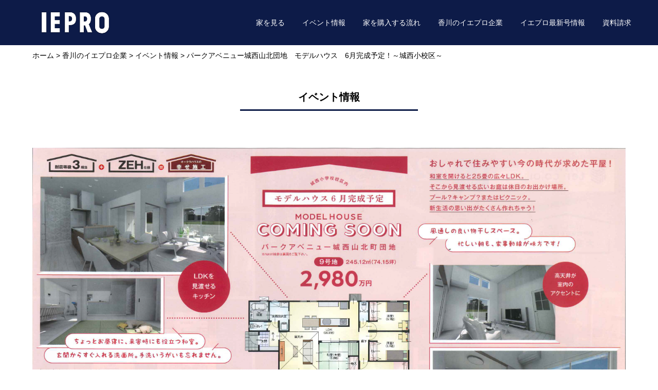

--- FILE ---
content_type: text/html; charset=UTF-8
request_url: https://iepro-kagawa.jp/archives/6207
body_size: 12464
content:
<!DOCTYPE html>
<html dir="ltr" lang="ja">
<head>
<meta charset="UTF-8">
<!--[if IE]><meta http-equiv="X-UA-Compatible" content="IE=edge"><![endif]-->
<meta name="viewport" content="width=device-width">

<meta name="description" content="おしゃれで住みやすい今の時代が求めた平屋！和室を開けると25帖の広々LDK！そこから見渡せる広いお庭は休日のお出かけ場所。プール？キャンプ？またはピクニック。">
<link rel="pingback" href="https://iepro-kagawa.jp/xmlrpc.php">
            <script type="text/javascript" id="wpuf-language-script">
                var error_str_obj = {
                    'required' : 'is required',
                    'mismatch' : 'does not match',
                    'validation' : 'is not valid'
                }
            </script>
            
		<!-- All in One SEO 4.3.8 - aioseo.com -->
		<title>パークアベニュー城西山北団地　モデルハウス　6月完成予定！～城西小校区～ | 香川県のハウスメーカー・工務店・リフォームの情報サイト[iepro]イエプロ</title>
		<meta name="description" content="おしゃれで住みやすい今の時代が求めた平屋！ 和室を開けると25帖の広々LDK！ そこから見渡せる広いお庭は休日" />
		<meta name="robots" content="max-image-preview:large" />
		<meta name="msvalidate.01" content="CEFEA0D7C669CC78F29F074DABCF9ABE" />
		<link rel="canonical" href="https://iepro-kagawa.jp/archives/6207" />
		<meta name="generator" content="All in One SEO (AIOSEO) 4.3.8" />

		<!-- Google tag (gtag.js) -->
<script async src="https://www.googletagmanager.com/gtag/js?id=G-SJ79VE9ZHJ"></script>
<script>
  window.dataLayer = window.dataLayer || [];
  function gtag(){dataLayer.push(arguments);}
  gtag('js', new Date());

  gtag('config', 'G-SJ79VE9ZHJ');
</script>
		<meta name="google" content="nositelinkssearchbox" />
		<script type="application/ld+json" class="aioseo-schema">
			{"@context":"https:\/\/schema.org","@graph":[{"@type":"Article","@id":"https:\/\/iepro-kagawa.jp\/archives\/6207#article","headline":"\u30d1\u30fc\u30af\u30a2\u30d9\u30cb\u30e5\u30fc\u57ce\u897f\u5c71\u5317\u56e3\u5730\u3000\u30e2\u30c7\u30eb\u30cf\u30a6\u30b9\u30006\u6708\u5b8c\u6210\u4e88\u5b9a\uff01\uff5e\u57ce\u897f\u5c0f\u6821\u533a\uff5e","author":{"@id":"https:\/\/iepro-kagawa.jp\/archives\/author\/ie0035#author"},"publisher":{"@id":"https:\/\/iepro-kagawa.jp\/#organization"},"datePublished":"2021-04-26T06:28:25+09:00","dateModified":"2023-10-03T07:00:54+09:00","inLanguage":"ja","mainEntityOfPage":{"@id":"https:\/\/iepro-kagawa.jp\/archives\/6207#webpage"},"isPartOf":{"@id":"https:\/\/iepro-kagawa.jp\/archives\/6207#webpage"},"articleSection":"\u30a4\u30d9\u30f3\u30c8\u60c5\u5831, \u682a\u5f0f\u4f1a\u793e\u30aa\u30fc\u30af\u30e9\u30cf\u30a6\u30b9"},{"@type":"BreadcrumbList","@id":"https:\/\/iepro-kagawa.jp\/archives\/6207#breadcrumblist","itemListElement":[{"@type":"ListItem","@id":"https:\/\/iepro-kagawa.jp\/#listItem","position":1,"item":{"@type":"WebPage","@id":"https:\/\/iepro-kagawa.jp\/","name":"\u30db\u30fc\u30e0","description":"\u4f4f\u5b85\u30e1\u30fc\u30ab\u30fc\u30fb\u5730\u5143\u5de5\u52d9\u5e97\u60c5\u5831\u3084\u898b\u5b66\u4f1a\u3001\u30a4\u30d9\u30f3\u30c8\u60c5\u5831\u306a\u3069\u6e80\u8f09\u306e\u4f4f\u5b85\u30fb\u5bb6\u3065\u304f\u308a\u5fdc\u63f4\u60c5\u5831\u30b5\u30a4\u30c8","url":"https:\/\/iepro-kagawa.jp\/"}}]},{"@type":"Organization","@id":"https:\/\/iepro-kagawa.jp\/#organization","name":"\u9999\u5ddd\u770c\u306e\u30cf\u30a6\u30b9\u30e1\u30fc\u30ab\u30fc\u30fb\u5de5\u52d9\u5e97\u30fb\u30ea\u30d5\u30a9\u30fc\u30e0\u306e\u60c5\u5831\u30b5\u30a4\u30c8[iepro]\u30a4\u30a8\u30d7\u30ed","url":"https:\/\/iepro-kagawa.jp\/"},{"@type":"Person","@id":"https:\/\/iepro-kagawa.jp\/archives\/author\/ie0035#author","url":"https:\/\/iepro-kagawa.jp\/archives\/author\/ie0035","name":"\u30aa\u30fc\u30af\u30e9\u30cf\u30a6\u30b9","image":{"@type":"ImageObject","@id":"https:\/\/iepro-kagawa.jp\/archives\/6207#authorImage","url":"https:\/\/secure.gravatar.com\/avatar\/7501a05b7edea6c73a80dc80e265ee2e?s=96&d=mm&r=g","width":96,"height":96,"caption":"\u30aa\u30fc\u30af\u30e9\u30cf\u30a6\u30b9"}},{"@type":"WebPage","@id":"https:\/\/iepro-kagawa.jp\/archives\/6207#webpage","url":"https:\/\/iepro-kagawa.jp\/archives\/6207","description":"\u304a\u3057\u3083\u308c\u3067\u4f4f\u307f\u3084\u3059\u3044\u4eca\u306e\u6642\u4ee3\u304c\u6c42\u3081\u305f\u5e73\u5c4b\uff01 \u548c\u5ba4\u3092\u958b\u3051\u308b\u306825\u5e16\u306e\u5e83\u3005LDK\uff01 \u305d\u3053\u304b\u3089\u898b\u6e21\u305b\u308b\u5e83\u3044\u304a\u5ead\u306f\u4f11\u65e5","inLanguage":"ja","isPartOf":{"@id":"https:\/\/iepro-kagawa.jp\/#website"},"breadcrumb":{"@id":"https:\/\/iepro-kagawa.jp\/archives\/6207#breadcrumblist"},"author":{"@id":"https:\/\/iepro-kagawa.jp\/archives\/author\/ie0035#author"},"creator":{"@id":"https:\/\/iepro-kagawa.jp\/archives\/author\/ie0035#author"},"datePublished":"2021-04-26T06:28:25+09:00","dateModified":"2023-10-03T07:00:54+09:00"},{"@type":"WebSite","@id":"https:\/\/iepro-kagawa.jp\/#website","url":"https:\/\/iepro-kagawa.jp\/","name":"\u9999\u5ddd\u770c\u306e\u30cf\u30a6\u30b9\u30e1\u30fc\u30ab\u30fc\u30fb\u5de5\u52d9\u5e97\u30fb\u30ea\u30d5\u30a9\u30fc\u30e0\u306e\u60c5\u5831\u30b5\u30a4\u30c8[iepro]\u30a4\u30a8\u30d7\u30ed","description":"\u4f4f\u5b85\u30e1\u30fc\u30ab\u30fc\u30fb\u5730\u5143\u5de5\u52d9\u5e97\u60c5\u5831\u3084\u898b\u5b66\u4f1a\u3001\u30a4\u30d9\u30f3\u30c8\u60c5\u5831\u306a\u3069\u6e80\u8f09\u306e\u4f4f\u5b85\u30fb\u5bb6\u3065\u304f\u308a\u5fdc\u63f4\u60c5\u5831\u30b5\u30a4\u30c8","inLanguage":"ja","publisher":{"@id":"https:\/\/iepro-kagawa.jp\/#organization"}}]}
		</script>
		<script type="text/javascript" >
			window.ga=window.ga||function(){(ga.q=ga.q||[]).push(arguments)};ga.l=+new Date;
			ga('create', "UA-106825942-1", 'auto');
			ga('send', 'pageview');
		</script>
		<script async src="https://www.google-analytics.com/analytics.js"></script>
		<!-- All in One SEO -->

<link rel='dns-prefetch' href='//s.w.org' />
<link rel="alternate" type="application/rss+xml" title="香川県のハウスメーカー・工務店・リフォームの情報サイト[iepro]イエプロ &raquo; フィード" href="https://iepro-kagawa.jp/feed" />
<link rel="alternate" type="application/rss+xml" title="香川県のハウスメーカー・工務店・リフォームの情報サイト[iepro]イエプロ &raquo; コメントフィード" href="https://iepro-kagawa.jp/comments/feed" />
<link rel="alternate" type="application/rss+xml" title="香川県のハウスメーカー・工務店・リフォームの情報サイト[iepro]イエプロ &raquo; パークアベニュー城西山北団地　モデルハウス　6月完成予定！～城西小校区～ のコメントのフィード" href="https://iepro-kagawa.jp/archives/6207/feed" />
		<script type="text/javascript">
			window._wpemojiSettings = {"baseUrl":"https:\/\/s.w.org\/images\/core\/emoji\/13.1.0\/72x72\/","ext":".png","svgUrl":"https:\/\/s.w.org\/images\/core\/emoji\/13.1.0\/svg\/","svgExt":".svg","source":{"concatemoji":"https:\/\/iepro-kagawa.jp\/wp-includes\/js\/wp-emoji-release.min.js?ver=5.8.12"}};
			!function(e,a,t){var n,r,o,i=a.createElement("canvas"),p=i.getContext&&i.getContext("2d");function s(e,t){var a=String.fromCharCode;p.clearRect(0,0,i.width,i.height),p.fillText(a.apply(this,e),0,0);e=i.toDataURL();return p.clearRect(0,0,i.width,i.height),p.fillText(a.apply(this,t),0,0),e===i.toDataURL()}function c(e){var t=a.createElement("script");t.src=e,t.defer=t.type="text/javascript",a.getElementsByTagName("head")[0].appendChild(t)}for(o=Array("flag","emoji"),t.supports={everything:!0,everythingExceptFlag:!0},r=0;r<o.length;r++)t.supports[o[r]]=function(e){if(!p||!p.fillText)return!1;switch(p.textBaseline="top",p.font="600 32px Arial",e){case"flag":return s([127987,65039,8205,9895,65039],[127987,65039,8203,9895,65039])?!1:!s([55356,56826,55356,56819],[55356,56826,8203,55356,56819])&&!s([55356,57332,56128,56423,56128,56418,56128,56421,56128,56430,56128,56423,56128,56447],[55356,57332,8203,56128,56423,8203,56128,56418,8203,56128,56421,8203,56128,56430,8203,56128,56423,8203,56128,56447]);case"emoji":return!s([10084,65039,8205,55357,56613],[10084,65039,8203,55357,56613])}return!1}(o[r]),t.supports.everything=t.supports.everything&&t.supports[o[r]],"flag"!==o[r]&&(t.supports.everythingExceptFlag=t.supports.everythingExceptFlag&&t.supports[o[r]]);t.supports.everythingExceptFlag=t.supports.everythingExceptFlag&&!t.supports.flag,t.DOMReady=!1,t.readyCallback=function(){t.DOMReady=!0},t.supports.everything||(n=function(){t.readyCallback()},a.addEventListener?(a.addEventListener("DOMContentLoaded",n,!1),e.addEventListener("load",n,!1)):(e.attachEvent("onload",n),a.attachEvent("onreadystatechange",function(){"complete"===a.readyState&&t.readyCallback()})),(n=t.source||{}).concatemoji?c(n.concatemoji):n.wpemoji&&n.twemoji&&(c(n.twemoji),c(n.wpemoji)))}(window,document,window._wpemojiSettings);
		</script>
		<style type="text/css">
img.wp-smiley,
img.emoji {
	display: inline !important;
	border: none !important;
	box-shadow: none !important;
	height: 1em !important;
	width: 1em !important;
	margin: 0 .07em !important;
	vertical-align: -0.1em !important;
	background: none !important;
	padding: 0 !important;
}
</style>
	<link rel='stylesheet' id='style-css'  href='https://iepro-kagawa.jp/wp-content/themes/gensen_tcd050/style.css?ver=1.2' type='text/css' media='all' />
<link rel='stylesheet' id='wp-block-library-css'  href='https://iepro-kagawa.jp/wp-includes/css/dist/block-library/style.min.css?ver=5.8.12' type='text/css' media='all' />
<link rel='stylesheet' id='contact-form-7-css'  href='https://iepro-kagawa.jp/wp-content/plugins/contact-form-7/includes/css/styles.css?ver=5.2.2' type='text/css' media='all' />
<link rel='stylesheet' id='contact-form-7-confirm-css'  href='https://iepro-kagawa.jp/wp-content/plugins/contact-form-7-add-confirm/includes/css/styles.css?ver=5.1' type='text/css' media='all' />
<link rel='stylesheet' id='wp-members-css'  href='https://iepro-kagawa.jp/wp-content/plugins/wp-members/css/generic-no-float.css?ver=3.2.9.3' type='text/css' media='all' />
<link rel='stylesheet' id='wpuf-css-css'  href='https://iepro-kagawa.jp/wp-content/plugins/wp-user-frontend/assets/css/frontend-forms.css?ver=5.8.12' type='text/css' media='all' />
<link rel='stylesheet' id='jquery-ui-css'  href='https://iepro-kagawa.jp/wp-content/plugins/wp-user-frontend/assets/css/jquery-ui-1.9.1.custom.css?ver=5.8.12' type='text/css' media='all' />
<link rel='stylesheet' id='wpuf-sweetalert2-css'  href='https://iepro-kagawa.jp/wp-content/plugins/wp-user-frontend/assets/vendor/sweetalert2/dist/sweetalert2.css?ver=3.5.19' type='text/css' media='all' />
<script type='text/javascript' src='https://iepro-kagawa.jp/wp-includes/js/jquery/jquery.min.js?ver=3.6.0' id='jquery-core-js'></script>
<script type='text/javascript' src='https://iepro-kagawa.jp/wp-includes/js/jquery/jquery-migrate.min.js?ver=3.3.2' id='jquery-migrate-js'></script>
<script type='text/javascript' id='wpuf-ajax-script-js-extra'>
/* <![CDATA[ */
var ajax_object = {"ajaxurl":"https:\/\/iepro-kagawa.jp\/wp-admin\/admin-ajax.php","fill_notice":"Some Required Fields are not filled!"};
/* ]]> */
</script>
<script type='text/javascript' src='https://iepro-kagawa.jp/wp-content/plugins/wp-user-frontend/assets/js/billing-address.js?ver=5.8.12' id='wpuf-ajax-script-js'></script>
<script type='text/javascript' src='https://iepro-kagawa.jp/wp-includes/js/jquery/ui/core.min.js?ver=1.12.1' id='jquery-ui-core-js'></script>
<script type='text/javascript' src='https://iepro-kagawa.jp/wp-includes/js/dist/vendor/regenerator-runtime.min.js?ver=0.13.7' id='regenerator-runtime-js'></script>
<script type='text/javascript' src='https://iepro-kagawa.jp/wp-includes/js/dist/vendor/wp-polyfill.min.js?ver=3.15.0' id='wp-polyfill-js'></script>
<script type='text/javascript' src='https://iepro-kagawa.jp/wp-includes/js/dist/dom-ready.min.js?ver=71883072590656bf22c74c7b887df3dd' id='wp-dom-ready-js'></script>
<script type='text/javascript' src='https://iepro-kagawa.jp/wp-includes/js/dist/hooks.min.js?ver=a7edae857aab69d69fa10d5aef23a5de' id='wp-hooks-js'></script>
<script type='text/javascript' src='https://iepro-kagawa.jp/wp-includes/js/dist/i18n.min.js?ver=5f1269854226b4dd90450db411a12b79' id='wp-i18n-js'></script>
<script type='text/javascript' id='wp-i18n-js-after'>
wp.i18n.setLocaleData( { 'text direction\u0004ltr': [ 'ltr' ] } );
</script>
<script type='text/javascript' id='wp-a11y-js-translations'>
( function( domain, translations ) {
	var localeData = translations.locale_data[ domain ] || translations.locale_data.messages;
	localeData[""].domain = domain;
	wp.i18n.setLocaleData( localeData, domain );
} )( "default", {"translation-revision-date":"2025-10-03 12:48:48+0000","generator":"GlotPress\/4.0.1","domain":"messages","locale_data":{"messages":{"":{"domain":"messages","plural-forms":"nplurals=1; plural=0;","lang":"ja_JP"},"Notifications":["\u901a\u77e5"]}},"comment":{"reference":"wp-includes\/js\/dist\/a11y.js"}} );
</script>
<script type='text/javascript' src='https://iepro-kagawa.jp/wp-includes/js/dist/a11y.min.js?ver=0ac8327cc1c40dcfdf29716affd7ac63' id='wp-a11y-js'></script>
<script type='text/javascript' src='https://iepro-kagawa.jp/wp-includes/js/jquery/ui/mouse.min.js?ver=1.12.1' id='jquery-ui-mouse-js'></script>
<script type='text/javascript' src='https://iepro-kagawa.jp/wp-includes/js/clipboard.min.js?ver=5.8.12' id='clipboard-js'></script>
<script type='text/javascript' src='https://iepro-kagawa.jp/wp-includes/js/plupload/moxie.min.js?ver=1.3.5' id='moxiejs-js'></script>
<script type='text/javascript' src='https://iepro-kagawa.jp/wp-includes/js/plupload/plupload.min.js?ver=2.1.9' id='plupload-js'></script>
<script type='text/javascript' src='https://iepro-kagawa.jp/wp-includes/js/underscore.min.js?ver=1.13.1' id='underscore-js'></script>
<script type='text/javascript' id='plupload-handlers-js-extra'>
/* <![CDATA[ */
var pluploadL10n = {"queue_limit_exceeded":"\u30ad\u30e5\u30fc\u306b\u5165\u308c\u305f\u30d5\u30a1\u30a4\u30eb\u304c\u591a\u3059\u304e\u307e\u3059\u3002","file_exceeds_size_limit":"%s \u306f\u3001\u3053\u306e\u30b5\u30a4\u30c8\u306e\u30a2\u30c3\u30d7\u30ed\u30fc\u30c9\u30b5\u30a4\u30ba\u4e0a\u9650\u3092\u8d85\u3048\u3066\u3044\u307e\u3059\u3002","zero_byte_file":"\u3053\u306e\u30d5\u30a1\u30a4\u30eb\u306f\u7a7a\u3067\u3059\u3002\u5225\u306e\u30d5\u30a1\u30a4\u30eb\u3092\u304a\u8a66\u3057\u304f\u3060\u3055\u3044\u3002","invalid_filetype":"\u3053\u306e\u30d5\u30a1\u30a4\u30eb\u30bf\u30a4\u30d7\u306f\u30bb\u30ad\u30e5\u30ea\u30c6\u30a3\u4e0a\u306e\u7406\u7531\u304b\u3089\u3001\u8a31\u53ef\u3055\u308c\u3066\u3044\u307e\u305b\u3093\u3002","not_an_image":"\u3053\u306e\u30d5\u30a1\u30a4\u30eb\u306f\u753b\u50cf\u3067\u306f\u3042\u308a\u307e\u305b\u3093\u3002\u5225\u306e\u30d5\u30a1\u30a4\u30eb\u3092\u304a\u8a66\u3057\u304f\u3060\u3055\u3044\u3002","image_memory_exceeded":"\u30e1\u30e2\u30ea\u306e\u8a31\u5bb9\u91cf\u3092\u8d85\u3048\u307e\u3057\u305f\u3002\u5225\u306e\u5c0f\u3055\u3044\u30b5\u30a4\u30ba\u306e\u30d5\u30a1\u30a4\u30eb\u3067\u3082\u3046\u4e00\u5ea6\u304a\u8a66\u3057\u304f\u3060\u3055\u3044\u3002","image_dimensions_exceeded":"\u30d5\u30a1\u30a4\u30eb\u30b5\u30a4\u30ba\u306e\u4e0a\u9650\u3092\u8d85\u3048\u3066\u3044\u308b\u3088\u3046\u3067\u3059\u3002\u5225\u306e\u30d5\u30a1\u30a4\u30eb\u3092\u304a\u8a66\u3057\u304f\u3060\u3055\u3044\u3002","default_error":"\u30a2\u30c3\u30d7\u30ed\u30fc\u30c9\u4e2d\u306b\u30a8\u30e9\u30fc\u304c\u767a\u751f\u3057\u307e\u3057\u305f\u3002\u5f8c\u307b\u3069\u3082\u3046\u4e00\u5ea6\u304a\u8a66\u3057\u304f\u3060\u3055\u3044\u3002","missing_upload_url":"\u8a2d\u5b9a\u306b\u30a8\u30e9\u30fc\u304c\u3042\u308a\u307e\u3057\u305f\u3002\u30b5\u30fc\u30d0\u30fc\u7ba1\u7406\u8005\u306b\u304a\u554f\u3044\u5408\u308f\u305b\u304f\u3060\u3055\u3044\u3002","upload_limit_exceeded":"\u30d5\u30a1\u30a4\u30eb\u306e\u30a2\u30c3\u30d7\u30ed\u30fc\u30c9\u306f1\u3064\u307e\u3067\u3067\u3059\u3002","http_error":"\u30b5\u30fc\u30d0\u30fc\u304b\u3089\u4e88\u671f\u3057\u306a\u3044\u30ec\u30b9\u30dd\u30f3\u30b9\u304c\u3042\u308a\u307e\u3057\u305f\u3002\u30d5\u30a1\u30a4\u30eb\u306f\u6b63\u3057\u304f\u30a2\u30c3\u30d7\u30ed\u30fc\u30c9\u3055\u308c\u3066\u3044\u308b\u304b\u3082\u3057\u308c\u307e\u305b\u3093\u3002\u30e1\u30c7\u30a3\u30a2\u30e9\u30a4\u30d6\u30e9\u30ea\u3082\u3057\u304f\u306f\u30da\u30fc\u30b8\u3092\u30ea\u30ed\u30fc\u30c9\u3057\u3066\u78ba\u8a8d\u3057\u3066\u304f\u3060\u3055\u3044\u3002","http_error_image":"\u30b5\u30fc\u30d0\u30fc\u306e\u8ca0\u8377\u304c\u9ad8\u3044\u304b\u5341\u5206\u306a\u30ea\u30bd\u30fc\u30b9\u304c\u306a\u3044\u305f\u3081\u753b\u50cf\u306e\u5f8c\u51e6\u7406\u306b\u5931\u6557\u3057\u307e\u3057\u305f\u3002\u3082\u3063\u3068\u5c0f\u3055\u306a\u753b\u50cf\u3092\u30a2\u30c3\u30d7\u30ed\u30fc\u30c9\u3057\u3066\u307f\u3066\u304f\u3060\u3055\u3044\u3002\u63a8\u5968\u3059\u308b\u6700\u5927\u30b5\u30a4\u30ba\u306f2500\u30d4\u30af\u30bb\u30eb\u3067\u3059\u3002","upload_failed":"\u30a2\u30c3\u30d7\u30ed\u30fc\u30c9\u306b\u5931\u6557\u3057\u307e\u3057\u305f\u3002","big_upload_failed":"%1$s\u30d6\u30e9\u30a6\u30b6\u30fc\u30a2\u30c3\u30d7\u30ed\u30fc\u30c0\u30fc%2$s\u3067\u3053\u306e\u30d5\u30a1\u30a4\u30eb\u3092\u30a2\u30c3\u30d7\u30ed\u30fc\u30c9\u3057\u3066\u307f\u3066\u304f\u3060\u3055\u3044\u3002","big_upload_queued":"%s \u306f\u3001\u30d6\u30e9\u30a6\u30b6\u30fc\u4e0a\u304b\u3089\u30de\u30eb\u30c1\u30d5\u30a1\u30a4\u30eb\u30a2\u30c3\u30d7\u30ed\u30fc\u30c0\u30fc\u3092\u4f7f\u3046\u969b\u306e\u30a2\u30c3\u30d7\u30ed\u30fc\u30c9\u30b5\u30a4\u30ba\u4e0a\u9650\u3092\u8d85\u3048\u3066\u3044\u307e\u3059\u3002","io_error":"IO \u30a8\u30e9\u30fc\u3002","security_error":"\u30bb\u30ad\u30e5\u30ea\u30c6\u30a3\u30a8\u30e9\u30fc\u3002","file_cancelled":"\u30d5\u30a1\u30a4\u30eb\u3092\u30ad\u30e3\u30f3\u30bb\u30eb\u3057\u307e\u3057\u305f\u3002","upload_stopped":"\u30a2\u30c3\u30d7\u30ed\u30fc\u30c9\u3092\u4e2d\u6b62\u3057\u307e\u3057\u305f\u3002","dismiss":"\u975e\u8868\u793a","crunching":"\u51e6\u7406\u4e2d\u2026","deleted":"\u30b4\u30df\u7bb1\u3078\u79fb\u52d5\u3057\u307e\u3057\u305f\u3002","error_uploading":"\u201c%s\u201d \u306e\u30a2\u30c3\u30d7\u30ed\u30fc\u30c9\u306b\u5931\u6557\u3057\u307e\u3057\u305f\u3002","unsupported_image":"\u3053\u306e\u753b\u50cf\u306f\u30d6\u30e9\u30a6\u30b6\u30fc\u306b\u306f\u8868\u793a\u3055\u308c\u307e\u305b\u3093\u3002\u6700\u826f\u306e\u7d50\u679c\u3092\u5f97\u308b\u306b\u306f\u3001\u30a2\u30c3\u30d7\u30ed\u30fc\u30c9\u3059\u308b\u524d\u306b JPEG \u306b\u5909\u63db\u3057\u3066\u304f\u3060\u3055\u3044\u3002","noneditable_image":"\u3053\u306e\u753b\u50cf\u306f\u30b5\u30fc\u30d0\u30fc\u3067\u51e6\u7406\u3067\u304d\u307e\u305b\u3093\u3002JPEG \u307e\u305f\u306f PNG \u306b\u5909\u63db\u3057\u3066\u304b\u3089\u30a2\u30c3\u30d7\u30ed\u30fc\u30c9\u3057\u3066\u304f\u3060\u3055\u3044\u3002","file_url_copied":"URL \u3092\u30af\u30ea\u30c3\u30d7\u30dc\u30fc\u30c9\u306b\u30b3\u30d4\u30fc\u3057\u307e\u3057\u305f"};
/* ]]> */
</script>
<script type='text/javascript' src='https://iepro-kagawa.jp/wp-includes/js/plupload/handlers.min.js?ver=5.8.12' id='plupload-handlers-js'></script>
<script type='text/javascript' src='https://iepro-kagawa.jp/wp-includes/js/jquery/ui/sortable.min.js?ver=1.12.1' id='jquery-ui-sortable-js'></script>
<script type='text/javascript' id='wpuf-upload-js-extra'>
/* <![CDATA[ */
var wpuf_frontend_upload = {"confirmMsg":"Are you sure?","delete_it":"Yes, delete it","cancel_it":"No, cancel it","nonce":"e5676cc030","ajaxurl":"https:\/\/iepro-kagawa.jp\/wp-admin\/admin-ajax.php","max_filesize":"30M","plupload":{"url":"https:\/\/iepro-kagawa.jp\/wp-admin\/admin-ajax.php?nonce=0f2c349573","flash_swf_url":"https:\/\/iepro-kagawa.jp\/wp-includes\/js\/plupload\/plupload.flash.swf","filters":[{"title":"Allowed Files","extensions":"*"}],"multipart":true,"urlstream_upload":true,"warning":"Maximum number of files reached!","size_error":"The file you have uploaded exceeds the file size limit. Please try again.","type_error":"You have uploaded an incorrect file type. Please try again."}};
/* ]]> */
</script>
<script type='text/javascript' src='https://iepro-kagawa.jp/wp-content/plugins/wp-user-frontend/assets/js/upload.js?ver=5.8.12' id='wpuf-upload-js'></script>
<script type='text/javascript' id='wpuf-form-js-extra'>
/* <![CDATA[ */
var wpuf_frontend = {"ajaxurl":"https:\/\/iepro-kagawa.jp\/wp-admin\/admin-ajax.php","error_message":"Please fix the errors to proceed","nonce":"e5676cc030","word_limit":"Word limit reached","cancelSubMsg":"Are you sure you want to cancel your current subscription ?","delete_it":"Yes","cancel_it":"No"};
/* ]]> */
</script>
<script type='text/javascript' src='https://iepro-kagawa.jp/wp-content/plugins/wp-user-frontend/assets/js/frontend-form.min.js?ver=5.8.12' id='wpuf-form-js'></script>
<script type='text/javascript' src='https://iepro-kagawa.jp/wp-content/plugins/wp-user-frontend/assets/vendor/sweetalert2/dist/sweetalert2.js?ver=3.5.19' id='wpuf-sweetalert2-js'></script>
<link rel="https://api.w.org/" href="https://iepro-kagawa.jp/wp-json/" /><link rel="alternate" type="application/json" href="https://iepro-kagawa.jp/wp-json/wp/v2/posts/6207" /><link rel='shortlink' href='https://iepro-kagawa.jp/?p=6207' />
<link rel="alternate" type="application/json+oembed" href="https://iepro-kagawa.jp/wp-json/oembed/1.0/embed?url=https%3A%2F%2Fiepro-kagawa.jp%2Farchives%2F6207" />
<link rel="alternate" type="text/xml+oembed" href="https://iepro-kagawa.jp/wp-json/oembed/1.0/embed?url=https%3A%2F%2Fiepro-kagawa.jp%2Farchives%2F6207&#038;format=xml" />
        <style>

        </style>
        
<link rel="stylesheet" href="https://iepro-kagawa.jp/wp-content/themes/gensen_tcd050/css/design-plus.css?ver=1.2">
<link rel="stylesheet" href="https://iepro-kagawa.jp/wp-content/themes/gensen_tcd050/css/sns-botton.css?ver=1.2">
<link rel="stylesheet" href="https://iepro-kagawa.jp/wp-content/themes/gensen_tcd050/css/responsive.css?ver=1.2">
<link rel="stylesheet" href="https://iepro-kagawa.jp/wp-content/themes/gensen_tcd050/css/footer-bar.css?ver=1.2">

<script src="https://iepro-kagawa.jp/wp-content/themes/gensen_tcd050/js/jquery.easing.1.3.js?ver=1.2"></script>
<script src="https://iepro-kagawa.jp/wp-content/themes/gensen_tcd050/js/jquery.textOverflowEllipsis.js?ver=1.2"></script>
<script src="https://iepro-kagawa.jp/wp-content/themes/gensen_tcd050/js/jscript.js?ver=1.2"></script>
<script src="https://iepro-kagawa.jp/wp-content/themes/gensen_tcd050/js/comment.js?ver=1.2"></script>
<script src="https://iepro-kagawa.jp/wp-content/themes/gensen_tcd050/js/jquery.chosen.min.js?ver=1.2"></script>
<link rel="stylesheet" href="https://iepro-kagawa.jp/wp-content/themes/gensen_tcd050/css/jquery.chosen.css?ver=1.2">

<style type="text/css">
body, input, textarea, select { font-family: Arial, "ヒラギノ角ゴ ProN W3", "Hiragino Kaku Gothic ProN", "メイリオ", Meiryo, sans-serif; }
.rich_font { font-family: "Hiragino Sans", "ヒラギノ角ゴ ProN", "Hiragino Kaku Gothic ProN", "游ゴシック", YuGothic, "メイリオ", Meiryo, sans-serif; font-weight: 500; }

#header_logo #logo_text .logo { font-size:36px; }
#header_logo_fix #logo_text_fixed .logo { font-size:36px; }
#footer_logo .logo_text { font-size:36px; }
#post_title { font-size:30px; }
.post_content { font-size:14px; }
#archive_headline { font-size:42px; }
#archive_desc { font-size:14px; }
  
@media screen and (max-width:991px) {
  #header_logo #logo_text .logo { font-size:26px; }
  #header_logo_fix #logo_text_fixed .logo { font-size:26px; }
  #footer_logo .logo_text { font-size:26px; }
  #post_title { font-size:16px; }
  .post_content { font-size:14px; }
  #archive_headline { font-size:20px; }
  #archive_desc { font-size:14px; }
}


#site_wrap { display:none; }
#site_loader_overlay {
  background: #fff;
  opacity: 1;
  position: fixed;
  top: 0px;
  left: 0px;
  width: 100%;
  height: 100%;
  width: 100vw;
  height: 100vh;
  z-index: 99999;
}

/* type1 */
#site_loader_animation {
  margin: -25.5px 0 0 -25.5px;
  width: 48px;
  height: 48px;
  font-size: 10px;
  text-indent: -9999em;
  position: fixed;
  top: 50%;
  left: 50%;
  border: 3px solid rgba(27,44,98,0.2);
  border-top-color: #1b2c62;
  border-radius: 50%;
  -webkit-animation: loading-circle 1.1s infinite linear;
  animation: loading-circle 1.1s infinite linear;
}
@-webkit-keyframes loading-circle {
  0% { -webkit-transform: rotate(0deg); transform: rotate(0deg); }
  100% { -webkit-transform: rotate(360deg); transform: rotate(360deg); }
}
@keyframes loading-circle {
  0% { -webkit-transform: rotate(0deg); transform: rotate(0deg); }
  100% { -webkit-transform: rotate(360deg); transform: rotate(360deg);
  }
}


.image {
overflow: hidden;
-webkit-backface-visibility: hidden;
backface-visibility: hidden;
-webkit-transition-duration: .35s;
-moz-transition-duration: .35s;
-ms-transition-duration: .35s;
-o-transition-duration: .35s;
transition-duration: .35s;
}
.image img {
-webkit-backface-visibility: hidden;
backface-visibility: hidden;
-webkit-transform: scale(1);
-webkit-transition-property: opacity, scale, -webkit-transform, transform;
-webkit-transition-duration: .35s;
-moz-transform: scale(1);
-moz-transition-property: opacity, scale, -moz-transform, transform;
-moz-transition-duration: .35s;
-ms-transform: scale(1);
-ms-transition-property: opacity, scale, -ms-transform, transform;
-ms-transition-duration: .35s;
-o-transform: scale(1);
-o-transition-property: opacity, scale, -o-transform, transform;
-o-transition-duration: .35s;
transform: scale(1);
transition-property: opacity, scale, transform;
transition-duration: .35s;
}
.image:hover img, a:hover .image img {
-webkit-transform: scale(1.2);
-moz-transform: scale(1.2);
-ms-transform: scale(1.2);
-o-transform: scale(1.2);
transform: scale(1.2);
}
.introduce_list_col a:hover .image img {
-webkit-transform: scale(1.2) translate3d(-41.66%, 0, 0);
-moz-transform: scale(1.2) translate3d(-41.66%, 0, 0);
-ms-transform: scale(1.2) translate3d(-41.66%, 0, 0);
-o-transform: scale(1.2) translate3d(-41.66%, 0, 0);
transform: scale(1.2) translate3d(-41.66%, 0, 0);
}


.archive_filter .button input:hover, .archive_sort dt,#post_pagination p, #post_pagination a:hover, #return_top a, .c-pw__btn,
#comment_header ul li a:hover, #comment_header ul li.comment_switch_active a, #comment_header #comment_closed p,
#introduce_slider .slick-dots li button:hover, #introduce_slider .slick-dots li.slick-active button
{ background-color:#1b2c62; }

#comment_header ul li.comment_switch_active a, #comment_header #comment_closed p, #guest_info input:focus, #comment_textarea textarea:focus
{ border-color:#1b2c62; }

#comment_header ul li.comment_switch_active a:after, #comment_header #comment_closed p:after
{ border-color:#1b2c62 transparent transparent transparent; }

.header_search_inputs .chosen-results li[data-option-array-index="0"]
{ background-color:#1b2c62 !important; border-color:#1b2c62; }

a:hover, #bread_crumb li a:hover, #bread_crumb li.home a:hover:before, #bread_crumb li.last,
#archive_headline, .archive_header .headline, .archive_filter_headline, #related_post .headline,
#introduce_header .headline, .introduce_list_col .info .title, .introduce_archive_banner_link a:hover,
#recent_news .headline, #recent_news li a:hover, #comment_headline,
.side_headline, ul.banner_list li a:hover .caption, .footer_headline, .footer_widget a:hover,
#index_news .entry-date, #index_news_mobile .entry-date, .cb_content-carousel a:hover .image .title
{ color:#1b2c62; }

#index_news_mobile .archive_link a:hover, .cb_content-blog_list .archive_link a:hover, #load_post a:hover, #submit_comment:hover, .c-pw__btn:hover
{ background-color:#1b2c62; }

#header_search select:focus, .header_search_inputs .chosen-with-drop .chosen-single span, #footer_contents a:hover, #footer_nav a:hover, #footer_social_link li:hover:before,
#header_slider .slick-arrow:hover, .cb_content-carousel .slick-arrow:hover
{ color:#1b2c62; }

.post_content a { color:#b69e84; }

#header_search, #index_header_search { background-color:#ececec; }

#footer_nav { background-color:#F7F7F7; }
#footer_contents { background-color:#0d1b48; }

#header_search_submit { background-color:rgba(27,44,98,1); }
#header_search_submit:hover { background-color:rgba(67,74,96,1.0); }
.cat-category { background-color:#1b2c62 !important; }
.cat-area { background-color:#000000 !important; }
.cat-kigyou { background-color:#b69e84 !important; }
.cat-category4 { background-color:#999999 !important; }

@media only screen and (min-width:992px) {
  #global_menu ul ul a { background-color:#1b2c62; }
  #global_menu ul ul a:hover, #global_menu ul ul .current-menu-item > a { background-color:#1b2c62; }
  #header_top { background-color:#0d1b48; }
  .has_header_content #header_top { background-color:rgba(13,27,72,0); }
  .fix_top.header_fix #header_top { background-color:rgba(255,255,255,0); }
  #header_logo a, #global_menu > ul > li > a { color:#ffffff; }
  #header_logo_fix a, .fix_top.header_fix #global_menu > ul > li > a { color:#ffffff; }
  .has_header_content #index_header_search { background-color:rgba(236,236,236,1); }
}
@media screen and (max-width:991px) {
  #global_menu { background-color:#1b2c62; }
  #global_menu a:hover, #global_menu .current-menu-item > a { background-color:#1b2c62; }
  #header_top { background-color:#0d1b48; }
  #header_top a, #header_top a:before { color:#ffffff !important; }
  .mobile_fix_top.header_fix #header_top { background-color:rgba(255,255,255,0); }
  .mobile_fix_top.header_fix #header_top a, .mobile_fix_top.header_fix #header_top a:before { color:#ffffff !important; }
  .archive_sort dt { color:#1b2c62; }
  .post-type-archive-news #recent_news .show_date li .date { color:#1b2c62; }
}



</style>

<style type="text/css"></style><link rel="icon" href="https://iepro-kagawa.jp/wp-content/uploads/2018/09/tab-150x150.png" sizes="32x32" />
<link rel="icon" href="https://iepro-kagawa.jp/wp-content/uploads/2018/09/tab-300x300.png" sizes="192x192" />
<link rel="apple-touch-icon" href="https://iepro-kagawa.jp/wp-content/uploads/2018/09/tab-300x300.png" />
<meta name="msapplication-TileImage" content="https://iepro-kagawa.jp/wp-content/uploads/2018/09/tab-300x300.png" />
		<style type="text/css" id="wp-custom-css">
			.tcd-pb-row.row3.clearfix input {
    border: solid 1px #bbb;
    padding: 0.5em;
    width: 100%;
}
ul.wpuf-form.form-label-left input {
    border: solid 1px #bbb;
    padding: 0.5em;
    width: 100%;
}
ul.wpuf-form.form-label-left input[type="radio"] {
    width: auto;
}
li.wpuf-checkbox-inline input[type="checkbox"] {
    width: unset!important;
}		</style>
			
</head>
<body id="body" class="post-template-default single single-post postid-6207 single-format-standard">

<div id="site_loader_overlay">
 <div id="site_loader_animation">
 </div>
</div>
<div id="site_wrap">

 <div id="header">
  <div id="header_top">
   <div class="inner clearfix">
    <div id="header_logo">
     <div id="logo_image">
 <h1 class="logo">
  <a href="https://iepro-kagawa.jp/" title="香川県のハウスメーカー・工務店・リフォームの情報サイト[iepro]イエプロ" data-label="香川県のハウスメーカー・工務店・リフォームの情報サイト[iepro]イエプロ"><img src="https://iepro-kagawa.jp/wp-content/uploads/2018/09/IEPRO-logo.png?1768059098" alt="香川県のハウスメーカー・工務店・リフォームの情報サイト[iepro]イエプロ" title="香川県のハウスメーカー・工務店・リフォームの情報サイト[iepro]イエプロ" /></a>
 </h1>
</div>
    </div>
    <div id="header_logo_fix">
     <div id="logo_image_fixed">
 <p class="logo rich_font"><a href="https://iepro-kagawa.jp/" title="香川県のハウスメーカー・工務店・リフォームの情報サイト[iepro]イエプロ"><img src="https://iepro-kagawa.jp/wp-content/uploads/2018/09/IEPRO-logo.png?1768059098" alt="香川県のハウスメーカー・工務店・リフォームの情報サイト[iepro]イエプロ" title="香川県のハウスメーカー・工務店・リフォームの情報サイト[iepro]イエプロ" /></a></p>
</div>
    </div>
    <a href="#" class="menu_button"><span>menu</span></a>
    <div id="global_menu">
     <ul id="menu-%e3%83%a1%e3%83%8b%e3%83%a5%e3%83%bc" class="menu"><li id="menu-item-164" class="menu-item menu-item-type-custom menu-item-object-custom menu-item-164"><a href="https://iepro-kagawa.jp/archives/introduce">家を見る</a></li>
<li id="menu-item-165" class="menu-item menu-item-type-post_type menu-item-object-page menu-item-165"><a href="https://iepro-kagawa.jp/event">イベント情報</a></li>
<li id="menu-item-166" class="menu-item menu-item-type-post_type menu-item-object-page menu-item-166"><a href="https://iepro-kagawa.jp/nagare">家を購入する流れ</a></li>
<li id="menu-item-169" class="menu-item menu-item-type-post_type menu-item-object-page current_page_parent menu-item-169"><a href="https://iepro-kagawa.jp/kigyo">香川のイエプロ企業</a></li>
<li id="menu-item-170" class="menu-item menu-item-type-post_type menu-item-object-page menu-item-170"><a href="https://iepro-kagawa.jp/saisingou">イエプロ最新号情報</a></li>
<li id="menu-item-171" class="menu-item menu-item-type-post_type menu-item-object-page menu-item-171"><a href="https://iepro-kagawa.jp/contact">資料請求</a></li>
</ul>    </div>
   </div>
  </div>
 </div><!-- END #header -->

 <div id="main_contents" class="clearfix">



<!--パン-->
<div class="breadcrumbs" typeof="BreadcrumbList" vocab="http://schema.org/">
  <!-- Breadcrumb NavXT 7.0.2 -->
<span property="itemListElement" typeof="ListItem"><a property="item" typeof="WebPage" title="Go to 香川県のハウスメーカー・工務店・リフォームの情報サイト[iepro]イエプロ." href="https://iepro-kagawa.jp" class="home"><span property="name">ホーム</span></a><meta property="position" content="1"></span> &gt; <span property="itemListElement" typeof="ListItem"><a property="item" typeof="WebPage" title="Go to 香川のイエプロ企業." href="https://iepro-kagawa.jp/kigyo" class="post-root post post-post"><span property="name">香川のイエプロ企業</span></a><meta property="position" content="2"></span> &gt; <span property="itemListElement" typeof="ListItem"><a property="item" typeof="WebPage" title="Go to the イベント情報 category archives." href="https://iepro-kagawa.jp/archives/category/event" class="taxonomy category"><span property="name">イベント情報</span></a><meta property="position" content="3"></span> &gt; <span class="post post-post current-item">パークアベニュー城西山北団地　モデルハウス　6月完成予定！～城西小校区～</span></div>
<div id="main_col" class="clearfix">

 <div id="left_col">


  <div id="article">
	  
	  <!-- イベント分岐START -->
　　　　　<div class="kigyosyousaih2"><h2>イベント情報</h2><hr class="tittleh2"></div>
	  <div class="kigyosyousai1">

   <div id="post_image1">
	   
	   <!-- ↓スライダー本体 -->
			<ul class="thumb-item">
				<!-- 繰り返しのやつ -->
					
				 	<li><a>
						<img width="3141" height="2225" src="https://iepro-kagawa.jp/wp-content/uploads/2021/04/山北9モデル.png" class="attachment-full size-full" alt="" loading="lazy" />					 </a></li>
				<li><a>
					 					 </a></li>
				<li><a>
					 					 </a></li>
				<li><a>
					 					 </a></li>
				 
		<!-- 繰り返しのやつ -->
			</ul>
			
	   <!-- スライダー終わり -->
   </div>

		<div class="kigyosyousaicontent1">
				<h2>パークアベニュー城西山北団地　モデルハウス　6月完成予定！～城西小校区～</h2>
				<hr>
				<div><p>おしゃれで住みやすい今の時代が求めた平屋！</p>
<p>和室を開けると25帖の広々LDK！</p>
<p>そこから見渡せる広いお庭は休日のお出かけ場所。</p>
<p>プール？キャンプ？またはピクニック。</p>
<p>新生活の思い出がたくさんつくれちゃいます！</p>
</div>
				<div class="kigyosyousaitable">
						<p class="kigyosyousaitableleft">会社名</p>
					   <p class="kigyosyousaitableright">株式会社オークラハウス</p>
						<p class="kigyosyousaitableleft">日時</p>
					   <p class="kigyosyousaitableright">424(土)～　建設途中が見られます！</p>
						<p class="kigyosyousaitableleft">営業時間</p>
					   <p class="kigyosyousaitableright">10時～17時</p>
						<p class="kigyosyousaitableleft">会場名</p>
					   <p class="kigyosyousaitableright">パークアベニュー城西山北団地9号地</p>
						<p class="kigyosyousaitableleft">住所</p>
					   <p class="kigyosyousaitableright">丸亀市山北町<br/><a href="https://www.google.com/maps/@34.273675,133.7932055,15z"target="_blank" class="syosaimap">マップ</a></p>
						<p class="kigyosyousaitableleft">電話番号</p>
					   <p class="kigyosyousaitableright"><a href="tel:0120-188-098">0120-188-098</a></p>
						<p class="kigyosyousaitableleft">メールアドレス</p>
					   <p class="kigyosyousaitableright">okr-house@okurahouse.co.jp</p>
						<p class="kigyosyousaitableleft">イベントURL</p>
					   <p class="kigyosyousaitableright"><a href="https://www.okurahouse.co.jp/"target="_blank">https://www.okurahouse.co.jp/</a></p>
						
					
				</div>
			</div>
		</div>
	    <div class="contactformtop">
<p class="contactformtopcontent">ご質問や資料請求はお気軽にお問い合わせください</p>
<p class="contactformtopbottom"><a href="https://iepro-kagawa.jp/contact">
			  <img class="alignnone size-full wp-image-82" src="https://iepro-kagawa.jp/wp-content/uploads/2018/09/contactbottam.png" alt="" width="100%" height="auto" />
		  </a></p>

</div>
	  <!-- イベントEND -->



   <div class="post_content clearfix">
    	   
   </div>




  </div><!-- END #article -->

 



</div><!-- END #left_col -->



</div><!-- END #main_col -->


 </div><!-- END #main_contents -->

 <div id="footer">


  <div id="footer_contents">
   <div class="inner">


    <div id="footer_info">
     <div id="footer_logo">
      <div class="logo_area">
 <p class="logo rich_font"><a href="https://iepro-kagawa.jp/" title="香川県のハウスメーカー・工務店・リフォームの情報サイト[iepro]イエプロ"><img src="https://iepro-kagawa.jp/wp-content/uploads/2018/09/IEPRO.png?1768059098" alt="香川県のハウスメーカー・工務店・リフォームの情報サイト[iepro]イエプロ" title="香川県のハウスメーカー・工務店・リフォームの情報サイト[iepro]イエプロ" /></a></p>
</div>
     </div>

     <ul id="footer_social_link">
      <li class="facebook"><a href="https://www.facebook.com/iepro.kagawa/?fb_dtsg_ag=Adx9Tz4V3dowVJjEbZObjmbO7466Tz8WhejUCY1zV0w3iA%3AAdyqWunZElorK5TG1Iawd6XcyigVyVRrO73pg6delaqPAQ" target="_blank">Facebook</a></li>
      <li class="insta"><a href="https://www.instagram.com/iepro.kagawa/?hl=ja" target="_blank">Instagram</a></li>
     </ul>

<div id="footer_bottom_menu" class="menu-%e3%83%a1%e3%83%8b%e3%83%a5%e3%83%bc-container"><ul id="menu-%e3%83%a1%e3%83%8b%e3%83%a5%e3%83%bc-1" class="menu"><li class="menu-item menu-item-type-custom menu-item-object-custom menu-item-164"><a href="https://iepro-kagawa.jp/archives/introduce">家を見る</a></li>
<li class="menu-item menu-item-type-post_type menu-item-object-page menu-item-165"><a href="https://iepro-kagawa.jp/event">イベント情報</a></li>
<li class="menu-item menu-item-type-post_type menu-item-object-page menu-item-166"><a href="https://iepro-kagawa.jp/nagare">家を購入する流れ</a></li>
<li class="menu-item menu-item-type-post_type menu-item-object-page current_page_parent menu-item-169"><a href="https://iepro-kagawa.jp/kigyo">香川のイエプロ企業</a></li>
<li class="menu-item menu-item-type-post_type menu-item-object-page menu-item-170"><a href="https://iepro-kagawa.jp/saisingou">イエプロ最新号情報</a></li>
<li class="menu-item menu-item-type-post_type menu-item-object-page menu-item-171"><a href="https://iepro-kagawa.jp/contact">資料請求</a></li>
</ul></div>
     <p id="copyright"><span>Copyright </span>&copy; <a href="https://iepro-kagawa.jp/">香川県のハウスメーカー・工務店・リフォームの情報サイト[iepro]イエプロ</a>. All Rights Reserved.</p>

    </div><!-- END #footer_info -->
   </div><!-- END .inner -->
  </div><!-- END #footer_contents -->

  <div id="return_top">
   <a href="#body"><span>PAGE TOP</span></a>
  </div><!-- END #return_top -->

 </div><!-- END #footer -->


</div><!-- #site_wrap -->

<script>


jQuery(document).ready(function($){
	$(function() {
     $('.thumb-item').slick({
          infinite: true,
          slidesToShow: 1,
          slidesToScroll: 1,
          arrows: false,
          fade: true,
          asNavFor: '.thumb-item-nav' //サムネイルのクラス名
     });
     $('.thumb-item-nav').slick({
          infinite: true,
          slidesToShow: 4,
          slidesToScroll: 1,
          asNavFor: '.thumb-item', //スライダー本体のクラス名
          focusOnSelect: true,
     });
});
  $('.inview-fadein').css('opacity', 0);

  var initialize = function(){
    $('.js-ellipsis').textOverflowEllipsis();


    if ($('.inview-fadein').length) {
      $(window).on('load scroll resize', function(){
        $('.inview-fadein:not(.active)').each(function(){
          var elmTop = $(this).offset().top || 0;
          if ($(window).scrollTop() > elmTop - $(window).height()){
            if ($(this).is('#post_list')) {
              var $articles = $(this).find('.article, .archive_link');
              $articles.css('opacity', 0);
              $(this).addClass('active').css('opacity', 1);
              $articles.each(function(i){
                var self = this;
                setTimeout(function(){
                  $(self).animate({ opacity: 1 }, 200);
                }, i*200);
              });
            } else {
              $(this).addClass('active').animate({ opacity: 1 }, 800);
            }
          }
        });
      });
    }

    $(window).trigger('resize');
  };


  function after_load() {
    $('#site_loader_animation').delay(300).fadeOut(600);
    $('#site_loader_overlay').delay(600).fadeOut(900, initialize);
    $('#site_wrap').css('display', 'block');
  }

  $(window).load(function () {
    after_load();
  });

  setTimeout(function(){
    if ($('#site_loader_overlay').not(':animated').is(':visible')) {
      after_load();
    }
  }, 3000);


});
</script>

<!-- facebook share button code -->
<div id="fb-root"></div>
<script>
(function(d, s, id) {
  var js, fjs = d.getElementsByTagName(s)[0];
  if (d.getElementById(id)) return;
  js = d.createElement(s); js.id = id;
  js.src = "//connect.facebook.net/ja_JP/sdk.js#xfbml=1&version=v2.5";
  fjs.parentNode.insertBefore(js, fjs);
}(document, 'script', 'facebook-jssdk'));
</script>


<script type='text/javascript' src='https://iepro-kagawa.jp/wp-includes/js/comment-reply.min.js?ver=5.8.12' id='comment-reply-js'></script>
<script type='text/javascript' id='contact-form-7-js-extra'>
/* <![CDATA[ */
var wpcf7 = {"apiSettings":{"root":"https:\/\/iepro-kagawa.jp\/wp-json\/contact-form-7\/v1","namespace":"contact-form-7\/v1"}};
/* ]]> */
</script>
<script type='text/javascript' src='https://iepro-kagawa.jp/wp-content/plugins/contact-form-7/includes/js/scripts.js?ver=5.2.2' id='contact-form-7-js'></script>
<script type='text/javascript' src='https://iepro-kagawa.jp/wp-includes/js/jquery/jquery.form.min.js?ver=4.3.0' id='jquery-form-js'></script>
<script type='text/javascript' src='https://iepro-kagawa.jp/wp-content/plugins/contact-form-7-add-confirm/includes/js/scripts.js?ver=5.1' id='contact-form-7-confirm-js'></script>
<script type='text/javascript' src='https://iepro-kagawa.jp/wp-includes/js/jquery/ui/datepicker.min.js?ver=1.12.1' id='jquery-ui-datepicker-js'></script>
<script type='text/javascript' src='https://iepro-kagawa.jp/wp-includes/js/jquery/ui/menu.min.js?ver=1.12.1' id='jquery-ui-menu-js'></script>
<script type='text/javascript' id='jquery-ui-autocomplete-js-extra'>
/* <![CDATA[ */
var uiAutocompleteL10n = {"noResults":"\u898b\u3064\u304b\u308a\u307e\u305b\u3093\u3067\u3057\u305f\u3002","oneResult":"1\u4ef6\u306e\u7d50\u679c\u304c\u898b\u3064\u304b\u308a\u307e\u3057\u305f\u3002\u4e0a\u4e0b\u30ad\u30fc\u3092\u4f7f\u3063\u3066\u64cd\u4f5c\u3067\u304d\u307e\u3059\u3002","manyResults":"%d\u4ef6\u306e\u7d50\u679c\u304c\u898b\u3064\u304b\u308a\u307e\u3057\u305f\u3002\u4e0a\u4e0b\u30ad\u30fc\u3092\u4f7f\u3063\u3066\u64cd\u4f5c\u3067\u304d\u307e\u3059\u3002","itemSelected":"\u9805\u76ee\u3092\u9078\u629e\u3057\u307e\u3057\u305f\u3002"};
/* ]]> */
</script>
<script type='text/javascript' src='https://iepro-kagawa.jp/wp-includes/js/jquery/ui/autocomplete.min.js?ver=1.12.1' id='jquery-ui-autocomplete-js'></script>
<script type='text/javascript' src='https://iepro-kagawa.jp/wp-includes/js/jquery/suggest.min.js?ver=1.1-20110113' id='suggest-js'></script>
<script type='text/javascript' src='https://iepro-kagawa.jp/wp-includes/js/jquery/ui/slider.min.js?ver=1.12.1' id='jquery-ui-slider-js'></script>
<script type='text/javascript' id='wpuf-subscriptions-js-extra'>
/* <![CDATA[ */
var wpuf_subscription = {"pack_notice":"Please Cancel Your Currently Active Pack first!"};
/* ]]> */
</script>
<script type='text/javascript' src='https://iepro-kagawa.jp/wp-content/plugins/wp-user-frontend/assets/js/subscriptions.js?ver=5.8.12' id='wpuf-subscriptions-js'></script>
<script type='text/javascript' src='https://iepro-kagawa.jp/wp-includes/js/wp-embed.min.js?ver=5.8.12' id='wp-embed-js'></script>
</body>
</html>


--- FILE ---
content_type: text/css
request_url: https://iepro-kagawa.jp/wp-content/themes/gensen_tcd050/css/design-plus.css?ver=1.2
body_size: 4344
content:
@charset "UTF-8";


/* ----------------------- TCD Advanced Style -------------------------- */


@font-face {
    font-family: 'design_plus';
    src: url('../fonts/design_plus.eot?v=1.4');
    src: url('../fonts/design_plus.eot?v=1.4#iefix') format('embedded-opentype'),
         url('../fonts/design_plus.woff?v=1.4') format('woff'),
         url('../fonts/design_plus.ttf?v=1.4') format('truetype'),
         url('../fonts/design_plus.svg?v=1.4#design_plus') format('svg');
    font-weight: normal;
    font-style: normal;
}


/* ----------------------------------------------------------------------
 Column layout - �J�������C�A�E�g
---------------------------------------------------------------------- */
.post_content .post_row { margin-left:-15px; margin-right:-15px; }
.post_content .post_col, .post_content .post_col-2, .post_content .post_col-3 { position:relative; min-height:1px; width:100%; padding-right:15px; padding-left:15px; float:left; -webkit-box-sizing:border-box; -moz-box-sizing:border-box; box-sizing:border-box; margin-bottom:2em; }
.post_content .post_col-2 { margin-bottom:0; }
@media screen and (min-width:768px){
	.post_content .post_col-2 { width:50%; /* 2�J���� */ }
	.post_content .post_col-3 { width:33.33333%; }
}
@media screen and (min-width:1024px){
	.post_content .post_col-2 { width:50%; /* 2�J���� */ }
	.post_content .post_col-3 { width:33.33333%; }
}
.post_content .post_row:before, .post_content .post_row:after { content: " "; display: table; }
.post_content .post_row:after { clear: both; }


/* ----------------------------------------------------------------------
 headline - ���o���̃X�^�C��
---------------------------------------------------------------------- */
.post_content .style3a, .post_content .style3b, .post_content .style4a, .post_content .style4b, .post_content .style5a, .post_content .style5b, .post_content .style6 { line-height:1.6; } 
/* h3 */
.post_content .style3a { margin:3em 0 1.5em; padding:1.1em .2em 1em; font-size:22px; font-weight:400; border-top:1px solid #222; border-bottom:1px solid #222; }
.post_content .style3b { margin:3em 0 1.5em; padding:1.1em .9em 1em; font-size:22px; font-weight:400; border-top:2px solid #222; border-bottom:1px solid #ddd; background:#fafafa; box-shadow:0px 1px 2px #f7f7f7; }
/* h4 */
.post_content .style4a { margin:2.5em 2px 1.2em; padding:.3em 0 .3em .8em; font-size:18px; font-weight:400; border-bottom:none; border-left:2px solid #222; }
.post_content .style4b { margin:2.5em 0 1.2em; padding:.9em 0 .8em; font-size:18px; font-weight:400; border-bottom:1px dotted #aaa; }
/* h5 */
.post_content .style5a { margin:2em 0 1em; padding:.5em .8em .3em 1em; font-weight:700; font-size:18px; background:#f5f5f5; box-shadow:0px 2px 0px 0px #f2f2f2; }
.post_content .style5b { margin:2em 0 1em; padding:.5em .8em .4em 1em; font-weight:400; font-size:18px; color:#fff; background:#222; border-radius:4px; box-shadow:0px 2px 0px 0px #f2f2f2; }
/* h6 */
.post_content .style6 { position:relative; margin:2em 0 1em; padding:.5em .8em .8em 1.3em; color:#222; font-weight:bold; font-size:16px; }
.post_content .style6:before { position:absolute; width:12px; height:12px; top:.5em; left:.2em; background:#222; content:""; }
.post_content .news_headline1{ position:relative; margin:80px 0 25px 0; padding:.5em; border-left:8px solid #444; line-height:1.2; font-size:1.2em; }
.post_content .news_headline1:after { content:""; position:absolute; bottom:0px; left:0; height:0; width:100%; border-bottom:1px dotted #ddd; }
.post_content .news_headline2{ margin:40px 0 20px 0; padding:0 .5em; border-left:6px solid #545454; line-height:26px; font-size:1.1em;}
.post_content .balloon { clear:both; display:block; position:relative; margin:50px 0 22px; padding:.5em 18px .5em; width:auto; min-width:115px; color:#fff; text-align:left; font-size:20px; font-weight:400; background:#222; z-index:0; border-bottom:0; }
.post_content .balloon:after { content:""; position:absolute; bottom:-10px; left:30px; margin-left:-10px; display:block; width:0px; height:0px; border-style:solid; border-width:10px 10px 0 10px; border-color:#222 transparent transparent transparent; }


/* ----------------------------------------------------------------------
 flame - �͂ݘg
---------------------------------------------------------------------- */
.well { min-height:20px; padding:19px; margin-bottom:20px; background-color:#f5f5f5; border:1px solid #e3e3e3; border-radius:4px; -webkit-box-shadow:inset 0 1px 1px rgba(0,0,0,0.05); box-shadow:inset 0 1px 1px rgba(0,0,0,0.05); }
.well2 { margin:1em 0 30px; padding:1em 1.5em; line-height:2; border:1px solid #cdcdcd; background:#fcfcfc; box-shadow: 0 1px 3px 0 rgba(195,195,195,0.3); }
.well3 { margin:2em 0 2.5em; padding:1em 1.5em;line-height:2.0; border:1px dashed #cdcdcd; background:#fcfcfc;  box-shadow: 0 1px 3px 0 rgba(195,195,195,0.3); }
.wl_red { background-color: #f2dede; border-color: #ebccd1; color: #a94442; }
.wl_yellow { background-color: #fcf8e3; border-color: #faebcc; color: #8a6d3b; }
.wl_blue { background-color: #d9edf7; border-color: #bce8f1; color: #31708f; }
.wl_green { background-color: #dff0d8; border-color: #d6e9c6; color: #3c763d; }


/* ----------------------------------------------------------------------
 button - CSS�{�^���̃X�^�C��
---------------------------------------------------------------------- */
.post_content .q_button { min-width:200px; max-width:90%; background-color:#535353; display:inline-block; vertical-align:middle; padding:.6em 1.3em .5em; font-weight:400; font-size:100%; color:#fff !important; margin:0; text-decoration:none; text-align:center; -webkit-box-sizing:border-box; -moz-box-sizing:border-box; -o-box-sizing:border-box; -ms-box-sizing:border-box; box-sizing:border-box; transition:all 0.3s ease-in-out 0s; box-shadow:0 1px 3px rgba(0,0,0,.15); }
.post_content .q_button:hover, .post_content .q_button:focus { text-decoration:none; color:#fff; background-color:#7d7d7d; box-shadow:0 2px 2px rgba(0,0,0,.15) inset; }
/* Button option */
.post_content .rounded { border-radius:6px; }
.post_content .pill { border-radius:50px; }
.post_content .sz_full { min-width:100px; max-width:100%; display:block; font-size:110%; padding:1em 1.5em .9em; }
.post_content .sz_l { min-width:350px; max-width:90%; font-size:110%; padding:.8em 1.5em .7em; }
@media screen and (max-width: 479px) {
 .post_content .sz_l { min-width:320px; max-width:95%; }
}
.post_content .sz_s { min-width:100px; max-width:90%; font-size:85%; padding:.4em 1em .3em; }
.post_content .bt_red{ background:#c01f0e; color:#fff; }
.post_content .bt_red:hover, .post_content .bt_red:focus { background-color:#d33929; color:#fff; }
.post_content .bt_yellow{ background:#f1c40f; color:#fff; }
.post_content .bt_yellow:hover, .post_content .bt_yellow:focus { background-color:#f9d441; color:#fff; }
.post_content .bt_blue{ background:#2980b9; color:#fff; }
.post_content .bt_blue:hover, .post_content .bt_blue:focus { background-color:#3a91c9; color:#fff; }
.post_content .bt_green{ background:#27ae60; color:#fff; }
.post_content .bt_green:hover, .post_content .bt_green:focus { background-color:#39c574; color:#fff; }


/* ----------------------------------------------------------------------
Youtube responsive - Youtube����̃��X�|���V�u�\��
---------------------------------------------------------------------- */
.ytube { position:relative; height:0; margin-top:20px; margin-bottom:20px; padding-bottom:56.25%; padding-top:30px; overflow:hidden; }
.ytube iframe { position:absolute; top:0; right:0; width:100% !important; height:100% !important; }


/* ----------------------------------------------------------------------
Table responsive - �e�[�u���̃��X�|���V�u�\��
---------------------------------------------------------------------- */
.rps_table { line-height:2.0; }
@media only screen and (max-width:480px) {
  .rps_table tr { display:block; margin-bottom:1.5em; }
  .rps_table th, .rps_table td{ display:list-item; list-style-type:none; border:none; }
}


/* ----------------------------------------------------------------------
 Cardlink style - �J�[�h�����N�̃X�^�C��
---------------------------------------------------------------------- */
.cardlink { padding:12px 12px 12px 12px; margin:10px 0; border:1px solid #ddd; word-wrap:break-word; max-width:100%; background:#fafafa; }
.cardlink_thumbnail { float:left; margin-right:20px; }
.cardlink_content { line-height:1.6; }
.cardlink .timestamp { display-inline; margin:0; padding:0; vertical-align:top; color:#666; line-height:1.6; font-size:12px; }
.cardlink .timestamp:before {
  font-family:'design_plus'; content:'\e94e';
  font-size:12px; color:#222; display:block; float:left; margin:0 8px 0 0;
  -webkit-font-smoothing: antialiased; -moz-osx-font-smoothing: grayscale;
}
.cardlink_title { font-size:16px; margin:0 0 5px; }
.cardlink_title a { font-weight:bold; color:#000; text-decoration:none; }
.cardlink_title a:hover { text-decoration:underline; }
.cardlink_excerpt { color:#333; font-size:13px; overflow:hidden; line-height:1.8; }
.cardlink_footer { clear:both; }
.clear { clear:both; }
@media screen and (max-width: 767px) {
  .cardlink_thumbnail { float:none; }
}
@media screen and (max-width: 479px) {
  .cardlink_excerpt { float:none; }
}


/* ----------------------------------------------------------------------
 Contactform - ���₢���킹�t�H�[��
---------------------------------------------------------------------- */
.wpcf7 { width:100%; border:1px solid #ddd; background:#fafafa; padding:0; margin:0 0 2.5em !important; font-size:14px;}
.wpcf7 form{ margin:1.5em 1.5em 0;}
.wpcf7 p { margin-bottom:1em; font-size:12px; }
.wpcf7 input, .wpcf7 textarea { width:auto; -moz-box-sizing: border-box; box-sizing: border-box; width:100%; border:1px solid #ccc; line-height:1.2; padding:8px;  }
.wpcf7 select, .wpcf7 input[type=checkbox], .wpcf7 input[type=radio] { width:auto; max-width:97%; border:1px solid #ccc; padding:8px; }
.wpcf7 select, .wpcf7 .wpcf7-list-item-label { line-height:1.2; font-size:14px; }
.wpcf7-list-item { display:block; }
.wpcf7 textarea { height:300px; }
.wpcf7 input:focus, .wpcf7 textarea:focus { outline:none; border:1px solid #bbb; -webkit-box-shadow:inset 0 0 5px rgba(0, 0, 0, 0.2); box-shadow:inner 0 0 5px rgba(0, 0, 0, 0.5); }
.wpcf7 input.wpcf7-submit { position:relative; display:block; width:225px; height:48px; margin:30px auto 0; background-color:#333333; cursor:pointer; border:none !important; color:#fff; text-align:center; text-decoration:none; font-size:14px; line-height:1.5; outline:none; -webkit-transition: all .3s; transition: all .3s; }
.wpcf7 input.wpcf7-submit, .wpcf7 input.wpcf7-submit::before, .wpcf7 input.wpcf7-submit::after { -webkit-box-sizing:border-box; -moz-box-sizing:border-box; box-sizing:border-box; }
.wpcf7 input.wpcf7-submit:hover { background-color:#666666; }
.wpcf7 .wpcf7-not-valid { background:pink; }
.wpcf7 .wpcf7-response-output { margin:10px 0 0; padding:8px 35px 8px 14px; -webkit-border-radius:4px; -moz-border-radius:4px; border-radius:4px; }
.wpcf7 .wpcf7-validation-errors { color:#B94A48; background-color:#F2DEDE; border:1px solid #EED3D7; }
.wpcf7 .wpcf7-mail-sent-ok { color:#3A87AD; background-color:#D9EDF7; border:1px solid #BCE8F1; }


/* ----------------------------------------------------------------------
 font-size - �t�H���g�T�C�Y
---------------------------------------------------------------------- */
.text70{font-size:70%}      /* �t�H���g�T�C�Y70% */
.text80{font-size:80%}
.text90{font-size:90%}
.text100{font-size:100%}
.text110{font-size:110%}
.text120{font-size:120%}
.text130{font-size:130%}
.text140{font-size:140%}
.text150{font-size:150%}
.text160{font-size:160%}
.text170{font-size:170%}
.text180{font-size:180%}
.text190{font-size:190%}
.text200{font-size:200%}
.text210{font-size:210%}
.text220{font-size:220%}
.b{font-weight:700}     /* ���� */
.u{text-decoration:underline}     /* ���� */
.del{text-decoration:line-throug} /* �ł������� */


/* ----------------------------------------------------------------------
 font-color - �t�H���g�J���[
---------------------------------------------------------------------- */
.red{color:red}     /* �ԐF */
.blue{color:#2ca9e1}    /* �F */
.green{color:#82ae46}   /* �ΐF */
.orange{color:#ff7d00}    /* ��F */
.yellow{color:#fff000}    /* ���F */
.pink{color:#ff0084}    /* �s���N */
.gray{color:#999999}    /* �O���[ */


/* ----------------------------------------------------------------------
 background-color - �w�i�F
---------------------------------------------------------------------- */
.bg-yellow{padding:2px;background-color:#ff0} /* ���F�̕����w�i */
.bg-blue{padding:2px;background-color:#4ab0f5}  /* �F�̕����w�i */
.bg-red{padding:2px;background-color:red} /* �ԐF�̕����w�i */


/* ----------------------------------------------------------------------
 text-align - �z�u
---------------------------------------------------------------------- */
.align1{text-align:center !important} /* ������ */
.align2{text-align:right !important}  /* �E�� */
.align3{text-align:left !important} /* ���� */


/* ----------------------------------------------------------------------
 float - ��荞��
---------------------------------------------------------------------- */
.r-flo{float:right;margin:10px} /* �E�ɉ�荞�� */
.l-flo{float:left;margin:10px}  /* ���ɉ�荞�� */
.f-clear{clear:both}      /* ��荞�݂̉��� */


/* ----------------------------------------------------------------------
 hover - �摜�����N�}�E�X�I�[�o�[���̕s�����x
---------------------------------------------------------------------- */
a img.fade { background:none !important; outline:none; -webkit-transition:all .3s; transition:all .3s; }
a:hover img.fade { opacity:0.7; filter:alpha(opacity=70); -ms-filter:"alpha( opacity=70 )"; background:none !important; }


/* ----------------------------------------------------------------------
 text-style - �e�L�X�g�X�^�C��
---------------------------------------------------------------------- */
.att {padding-left:1em;text-indent:-1em;} /* ���ӏ������œ�s�ڈȍ~�������� */
.att_box { margin:2em 0 2.5em; padding:1em 1.2em; line-height:2.0; border:1px dotted #cccccc; background:#fcfcfc; box-shadow:0px 4px 0px 0px #f7f7f7; } /* �e�L�X�g�{�b�N�X */


/* ----------------------------------------------------------------------
 margin - �v�f�̊O���̗]��
---------------------------------------------------------------------- */
.m0{margin:0 !important}    /* margin 0px ���w�肷��N���X */
.mt0{margin-top:0 !important}   /* margin-top0px ���w�肷��N���X */
.mr0{margin-right:0 !important}   /* margin-right0px ���w�肷��N���X*/
.mb0{margin-bottom:0 !important}  /* margin-bottom0px ���w�肷��N���X*/
.ml0{margin-left:0 !important}    /* margin-left0px ���w�肷��N���X*/

.m5{margin:5px !important}
.mt5{margin-top:5px !important}
.mr5{margin-right:5px !important}
.mb5{margin-bottom:5px !important}
.ml5{margin-left:5px !important}

.m10{margin:10px !important}
.mt10{margin-top:10px !important}
.mr10{margin-right:10px !important}
.mb10{margin-bottom:10px !important}
.ml10{margin-left:10px !important}

.m15{margin:15px !important}
.mt15{margin-top:15px !important}
.mr15{margin-right:15px !important}
.mb15{margin-bottom:15px !important}
.ml15{margin-left:15px !important}

.m20{margin:20px !important}
.mt20{margin-top:20px !important}
.mr20{margin-right:20px !important}
.mb20{margin-bottom:20px !important}
.ml20{margin-left:20px !important}

.m25{margin:25px !important}
.mt25{margin-top:25px !important}
.mr25{margin-right:25px !important}
.mb25{margin-bottom:25px !important}
.ml25{margin-left:25px !important}

.m30{margin:30px !important}
.mt30{margin-top:30px !important}
.mr30{margin-right:30px !important}
.mb30{margin-bottom:30px !important}
.ml30{margin-left:30px !important}

.m35{margin:35px !important}
.mt35{margin-top:35px !important}
.mr35{margin-right:35px !important}
.mb35{margin-bottom:35px !important}
.ml35{margin-left:35px !important}

.m40{margin:40px !important}
.mt40{margin-top:40px !important}
.mr40{margin-right:40px !important}
.mb40{margin-bottom:40px !important}
.ml40{margin-left:40px !important}

.m45{margin:45px !important}
.mt45{margin-top:45px !important}
.mr45{margin-right:45px !important}
.mb45{margin-bottom:45px !important}
.ml45{margin-left:45px !important}

.m50{margin:50px !important}
.mt50{margin-top:50px !important}
.mr50{margin-right:50px !important}
.mb50{margin-bottom:50px !important}
.ml50{margin-left:50px !important}

.m55{margin:55px !important}
.mt55{margin-top:55px !important}
.mr55{margin-right:55px !important}
.mb55{margin-bottom:55px !important}

.ml55{margin-left:55px !important}
.m60{margin:60px !important}
.mt60{margin-top:60px !important}
.mr60{margin-right:60px !important}
.mb60{margin-bottom:60px !important}
.ml60{margin-left:60px !important}

.m65{margin:65px !important}
.mt65{margin-top:65px !important}
.mr65{margin-right:65px !important}
.mb65{margin-bottom:65px !important}
.ml65{margin-left:65px !important}

.m70{margin:70px !important}
.mr70{margin-right:70px !important}
.mb70{margin-bottom:70px !important}
.ml70{margin-left:70px !important}

.m75{margin:75px !important}
.mt75{margin-top:75px !important}
.mr75{margin-right:75px !important}
.mb75{margin-bottom:75px !important}
.ml75{margin-left:75px !important}

.m80{margin:80px !important}
.mt80{margin-top:80px !important}
.mr80{margin-right:80px !important}
.mb80{margin-bottom:80px !important}
.ml80{margin-left:80px !important}


/* ----------------------------------------------------------------------
 padding - �v�f�̓����̗]��
---------------------------------------------------------------------- */
.p0{padding:0 !important}   /* padding-0px ���w�肷��N���X */
.pt0{padding-top:0 !important}    /* padding-top0px ���w�肷��N���X */
.pr0{padding-right:0 !important}  /* padding-right0px ���w�肷��N���X */
.pb0{padding-bottom:0 !important} /* padding-bottom0px ���w�肷��N���X */
.pl0{padding-left:0 !important}   /* padding-left0px ���w�肷��N���X */

.p5{padding:5px !important}
.pt5{padding-top:5px !important}
.pr5{padding-right:5px !important}
.pb5{padding-bottom:5px !important}
.pl5{padding-left:5px !important}

.p10{padding:10px !important}
.pt10{padding-top:10px !important}
.pr10{padding-right:10px !important}
.pb10{padding-bottom:10px !important}
.pl10{padding-left:10px !important}


